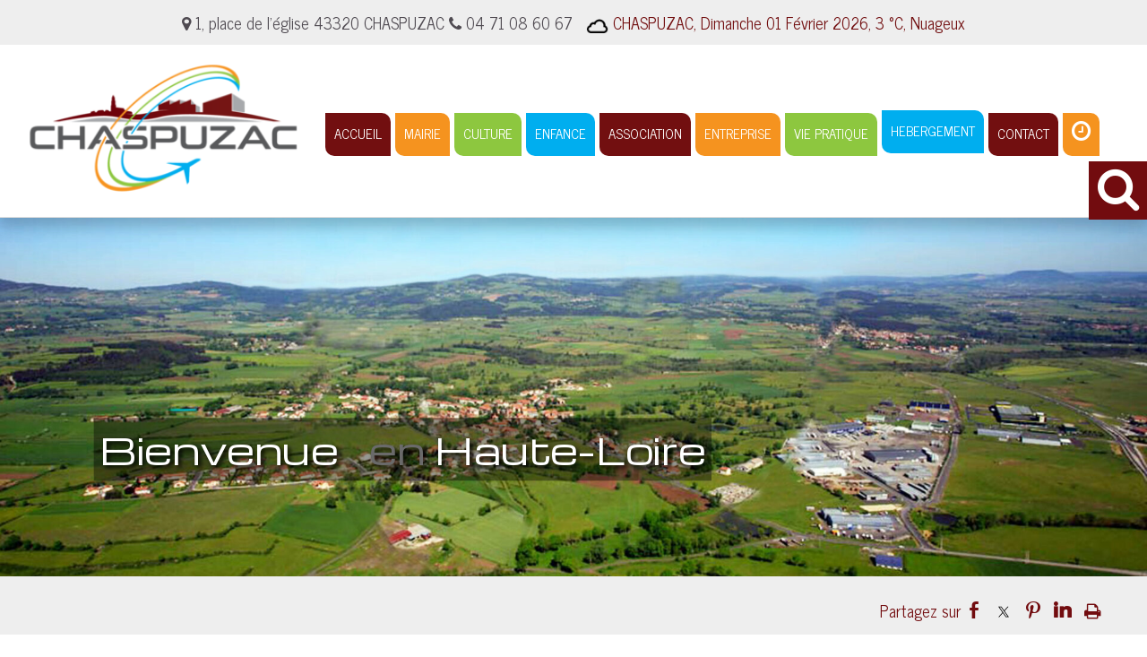

--- FILE ---
content_type: text/html; charset=UTF-8
request_url: https://www.chaspuzac.fr/article_134_1_tripes-saucisse-pommes-de-terre-et-pain-cuit-au-four_fr.html
body_size: 9717
content:
<!DOCTYPE html>
	<html xmlns="http://www.w3.org/1999/xhtml" xml:lang="fr" lang="fr" >
	<head prefix="og: http://ogp.me/ns#">
	<meta charset="utf-8">
	<meta name="viewport" content="width=device-width, initial-scale=1.0">
	<meta name="format-detection" content="telephone=no" />
	<meta name="generator" content="WebSee (websee.fr)"/>
	
	<script src="/js/jquery-ui-1.12.1.custom/external/jquery/jquery.min.js"  ></script>
    <script src="/js/dialog/jquery.dialog.min.js"  ></script>
	<title>TRIPES SAUCISSE ET PAIN CUIT AU FOUR</title>
<meta name="keywords" content="TRIPES SAUCISSE ET PAIN CUIT AU FOUR" />
<meta name="description" content="" />
<meta property="og:site_name" content="www.chaspuzac.fr" />
<meta property="og:title" content="TRIPES SAUCISSE ET PAIN CUIT AU FOUR" />
<meta property="og:description" content="" />
<meta property="og:type" content="article" />
<meta property="og:article:published_time" content="2024-01-18 10:55:00" />
<meta property="og:url" content="https://www.chaspuzac.fr/article_134_1_tripes-saucisse-et-pain-cuit-au-four_fr.html" />
<meta property="og:image" content="https://www.chaspuzac.fr/userfile/img-actu/xl/1736499924-tripes-comite.webp" />	
<meta name="news_keywords" content="">

	
				<link rel="stylesheet" href="/js/jssor/css/skin-arrow.css" type="text/css" media="all" />
				<link rel="stylesheet" href="/js/jssor/css/skin-bullet.css" type="text/css" media="all" /><style> 
@import url("https://fonts.googleapis.com/css2?family=Ubuntu&display=swap");
</style><style> 
@import url("https://fonts.googleapis.com/css2?family=Voltaire&display=swap");
</style><style> 
@import url("https://fonts.googleapis.com/css2?family=Michroma&display=swap");
</style><style> 
@import url("https://fonts.googleapis.com/css2?family=News Cycle&display=swap");
</style>
	<link href="/css/global/font.css" rel="stylesheet" type="text/css"  media="all"/>
	<link rel="icon" type="image/x-icon" href="/template/fav-chaspuzac.png" />
	<link rel="shortcut icon" type="image/x-icon" href="/template/fav-chaspuzac.png" />
	

			<link rel="stylesheet" type="text/css" href="/js/dialog/dialog.min.css"/>
			<link rel="stylesheet" href="/js/fancybox/source/jquery.fancybox.css?v=2.1.5" type="text/css" media="all" />
	<link rel="stylesheet" href="/js/fancybox/source/jquery.fancybox.css?v=2.1.5" type="text/css" media="all" />
	<link rel="stylesheet" href="/js/fancybox/source/helpers/jquery.fancybox-buttons.css?v=1.0.5" type="text/css" media="all" />
	<link rel="stylesheet" href="/js/fancybox/source/helpers/jquery.fancybox-thumbs.css?v=1.0.7" type="text/css" media="all" />
    <link href="/css/global/style2.css?version=2" rel="stylesheet"  type="text/css"  media="all"/>
    <link href="/css/global/images-width.css?version=1" rel="stylesheet" type="text/css"  media="all"/>				
	
	
	<script >
	$(document).ready(function() {
		$(".menu-principal-horizontal-item-0").addClass("current-horizontal-item");
		
		$(".menu-topscreen-item-0").addClass("current-topscreen-item");		
				
		$(".menu-principal-vertical-item-0 ul").css("display","block");		
		$(".menu-principal-vertical-item-0").addClass("current-vertical-item");
		$(".menu-principal-vertical-submenu-item-0").addClass("current-vertical-submenu-item");
						
		$(".fancybox").fancybox({autoSize : true});	
			
		$(".fancybox-article").fancybox({
			type: "iframe",
			autoSize : true,
			width : "70%",
			minHeight:150,
			maxWidth: 1920,
			maxHeight: 1080			
		});

		$(".fancybox-reservation").fancybox({
			type: "iframe",
			autoSize : true,
			width : "70%",
			maxWidth: 1920,
			maxHeight: 1080,
			helpers  : { "overlay" : {"closeClick": false} }
		});
				
		$(".google-detail").fancybox({
			type: "iframe",
			autoSize : true,
			width : "70%",
			maxWidth: 1920,
			maxHeight: 1080,
			helpers  : { "overlay" : {"closeClick": false} }
		});
				
				
		$(".fancybox-liens-fiches").fancybox({
			type: "iframe",
			autoSize : true,
			width : "70%",
			maxWidth: 1920,
			maxHeight: 1080,
			helpers  : { "overlay" : {"closeClick": false} }
		});
				
		$(".fancybox-teleprocedures").fancybox({
			type: "iframe",
			autoSize : true,
			width : 980,
			maxWidth: 1920,
			maxHeight: 1080,
			helpers  : { "overlay" : {"closeClick": false} }
		});

		$(".fancybox-disponibilite").fancybox({
			type: "iframe",
			autoSize : true,
			width : 700,
			maxWidth: 1920,
			maxHeight: 1080,
			helpers  : { "overlay" : {"closeClick": false} }
		});		
				
		$(".fancybox-thumb").fancybox({
			prevEffect	: "none",
			nextEffect: "none",
			helpers	: {	title	: {	type: "inside" },
			thumbs	: {	width	: 50,height	: 50},
			buttons	: {}
			}});

		$(".fancybox-zoom").fancybox({prevEffect : "none", nextEffect: "none"});

		$(".fancybox-gmaps").fancybox({
				type: "iframe",
				maxWidth	: 800,
				maxHeight	: 600,
				fitToView	: false,
				width		: "70%",
				height		: "70%",
				autoSize	: false,
				closeClick	: false,
				openEffect	: "none",
				closeEffect	: "none"
		});
		
		
		
	});
	</script>		
	<style>
	body
	{
	    -webkit-animation-duration: 0.1s;
		-webkit-animation-name: fontfix;
		-webkit-animation-iteration-count: 1;
		-webkit-animation-timing-function: linear;
		-webkit-animation-delay: 0.1s;
	}

	@-webkit-keyframes fontfix{
		from{ 	opacity: 1; }
		to{	opacity: 1; }
	}
	</style>		<link type="text/css" href="/css/template/sencillo/global.css" rel="stylesheet" />
<link type="text/css" href="/css/template/sencillo/bleu.css" rel="stylesheet" />
<script src="/js/jquery.viewportchecker.js"></script>
<script src="/template/charte.js" type="text/javascript"></script><link href="/css/css_0_fr.css?1734332182" rel="stylesheet" type="text/css" />
	<link href="/css/css_1_fr.css?1734332183" rel="stylesheet" type="text/css" />
	
<link href="/template/domaine.css" rel="stylesheet" type="text/css" />
<link href="/template/charte.css" rel="stylesheet" type="text/css" />
<link href="/css/global/font-face.css" rel="stylesheet" type="text/css" />
<link href="/font/font-awesome-animation.css" rel="stylesheet" type="text/css" /></head><body class="body-pages body-page-0 body-groupe-0"><div class="skip-links-container">
    <a class="skip-link" href="#wrapper-bloc-1" 
       aria-label="Aller au contenu principal" 
       title="Aller au contenu principal">
        Aller au contenu principal
    </a>

    <a class="skip-link" href="#footer-template" 
       aria-label="Aller au pied de page" 
       title="Aller au pied de page">
        Aller au pied de page
    </a>
</div><input type="hidden" id="token" value="88d1dc55dcd157332e814962dec6add7" /><ul class="websee-barre-flottante-smartphone-list clearfix"><li class="websee-barre-flottante-smartphone-items" id="websee-barre-flottante-smartphone-item-1" onclick="javascript:websee_barre_flottante_show_container_from_top(1);">
				<span class="websee-barre-flottante-smartphone-icone-recherche"></span>
				</li></ul> <div class="websee-barre-flottante"><ul class="websee-barre-flottante-list clearfix"><li class="websee-barre-flottante-items" id="websee-barre-flottante-item-1" onclick="javascript:websee_barre_flottante_show_container_from_top(1);">
				<span class="websee-barre-flottante-icone-recherche"></span>
				</li></ul> <div class="websee-barre-flottante-master-container clearfix"><div class="websee-barre-flottante-containers websee-barre-flottante-containers-recherche" id="websee-barre-flottante-container-1">
							
		<div class="recherche">
			<form role="search" name="recherche_1769920793" action="recherche_fr.html" method="GET">
			
				<input type="search" name="keywords" placeholder ="Recherche ..." class="recherche-text" required aria-required="true" aria-label="Votre recherche"/>
				<a href="javascript:recherche_1769920793.submit();" class="recherche-submit" aria-label="Lancer la recherche" ></a>
			</form>
		</div>
					</div></div></div><header role="banner">
<div class="template-header">
    <div class="header-text"><i class="fa fa-map-marker" aria-hidden="true"></i>  1, place de l'église 43320 CHASPUZAC  <i class="fa fa-phone" aria-hidden="true"></i> 04 71 08 60 67 &nbsp; <div class="meteo-light"><img src="/images/meteo/Tristan-noir/cloudy.png" alt="Prévisions météo : Nuageux" title="Nuageux"/>CHASPUZAC, Dimanche 01 Février 2026, 3 °C, Nuageux</div></div>
	<div class="template-header-content  template-contents">
        <div class="header-left"><a class="logo-essentiel" href="https://www.chaspuzac.fr"><img src="/userfile/img-template-maker/logo/LOGO-CHASPUZAC.png"/></a></div>
        <div class="header-center"><nav role="navigation" aria-label="Menu principal"><ul class="menu-principal-horizontal"><li class="menu-principal-horizontal-item menu-principal-horizontal-item-1  "><a href="/commune-chaspuzac-haute-loire" id="menu-principal-horizontal-item-titre-1" class="menu-principal-horizontal-item-titre " aria-label="ACCUEIL">ACCUEIL</a></li><li class="menu-principal-horizontal-item menu-principal-horizontal-item-2 menu-principal-horizontal-item-with-sub "><a href="javascript:open_submenu('menu-principal-horizontal-submenu-2');" id="menu-principal-horizontal-item-titre-2" class="menu-principal-horizontal-item-titre" data-subMenuOf="menu-principal-horizontal-submenu-2" aria-haspopup="true" aria-label="MAIRIE">MAIRIE</a><ul class="menu-principal-horizontal-submenu" id="menu-principal-horizontal-submenu-2"><li  class="menu-principal-horizontal-submenu-item menu-principal-horizontal-submenu-item-33 "><a href="/maire-commune-chaspuzac" class="menu-principal-horizontal-submenu-item-titre" aria-label="Le Maire et le Conseil municipal">Le Maire et le Conseil municipal</a></li><li  class="menu-principal-horizontal-submenu-item menu-principal-horizontal-submenu-item-2 "><a href="/comptes-rendus-de-conseil" class="menu-principal-horizontal-submenu-item-titre" aria-label="Procès verbaux et Délibérations">Procès verbaux et Délibérations</a></li><li  class="menu-principal-horizontal-submenu-item menu-principal-horizontal-submenu-item-1012 "><a href="/urbanisme-chaspuzac" class="menu-principal-horizontal-submenu-item-titre" aria-label="Urbanisme">Urbanisme</a></li><li  class="menu-principal-horizontal-submenu-item menu-principal-horizontal-submenu-item-42 "><a href="/bulletin-municipal" class="menu-principal-horizontal-submenu-item-titre" aria-label="Bulletins municipaux">Bulletins municipaux</a></li><li  class="menu-principal-horizontal-submenu-item menu-principal-horizontal-submenu-item-4 "><a href="/agents-mairie-chaspuzac-43" class="menu-principal-horizontal-submenu-item-titre" aria-label="Commissions ">Commissions </a></li><li  class="menu-principal-horizontal-submenu-item menu-principal-horizontal-submenu-item-9 "><a href="/demarches-en-ligne" class="menu-principal-horizontal-submenu-item-titre" aria-label="Démarches en ligne">Démarches en ligne</a></li></ul></li><li class="menu-principal-horizontal-item menu-principal-horizontal-item-3 menu-principal-horizontal-item-with-sub "><a href="javascript:open_submenu('menu-principal-horizontal-submenu-3');" id="menu-principal-horizontal-item-titre-3" class="menu-principal-horizontal-item-titre" data-subMenuOf="menu-principal-horizontal-submenu-3" aria-haspopup="true" aria-label="CULTURE">CULTURE</a><ul class="menu-principal-horizontal-submenu" id="menu-principal-horizontal-submenu-3"><li  class="menu-principal-horizontal-submenu-item menu-principal-horizontal-submenu-item-8 "><a href="/www-chaspuzac-mediathequefr-" class="menu-principal-horizontal-submenu-item-titre" aria-label="Médiathèque ">Médiathèque </a></li><li  class="menu-principal-horizontal-submenu-item menu-principal-horizontal-submenu-item-34 "><a href="/https-www-chaspuzac-fr-ludotheque-chaspuzac_fr-html" class="menu-principal-horizontal-submenu-item-titre" aria-label="Ludothèque">Ludothèque</a></li><li  class="menu-principal-horizontal-submenu-item menu-principal-horizontal-submenu-item-6 "><a href="/www-chaspuzac-fr-websee-groupe-onglet-12-programmation-culturelle_fr-html" class="menu-principal-horizontal-submenu-item-titre" aria-label="Programmation culturelle">Programmation culturelle</a></li><li  class="menu-principal-horizontal-submenu-item menu-principal-horizontal-submenu-item-1013 "><a href="/galerie-exposition" class="menu-principal-horizontal-submenu-item-titre" aria-label="Galerie Expositions">Galerie Expositions</a></li></ul></li><li class="menu-principal-horizontal-item menu-principal-horizontal-item-7 menu-principal-horizontal-item-with-sub "><a href="javascript:open_submenu('menu-principal-horizontal-submenu-7');" id="menu-principal-horizontal-item-titre-7" class="menu-principal-horizontal-item-titre" data-subMenuOf="menu-principal-horizontal-submenu-7" aria-haspopup="true" aria-label="ENFANCE">ENFANCE</a><ul class="menu-principal-horizontal-submenu" id="menu-principal-horizontal-submenu-7"><li  class="menu-principal-horizontal-submenu-item menu-principal-horizontal-submenu-item-17 "><a href="/vie-scolaire-chaspuzac-haute-loire" class="menu-principal-horizontal-submenu-item-titre" aria-label="Ecole publique">Ecole publique</a></li><li  class="menu-principal-horizontal-submenu-item menu-principal-horizontal-submenu-item-38 "><a href="/menus-cantine-chaspuzac" class="menu-principal-horizontal-submenu-item-titre" aria-label="Menus de la cantine">Menus de la cantine</a></li><li  class="menu-principal-horizontal-submenu-item menu-principal-horizontal-submenu-item-37 "><a href="/relais-d-assistantes-maternelles-ram-" class="menu-principal-horizontal-submenu-item-titre" aria-label="Relais Petite Enfance ">Relais Petite Enfance </a></li></ul></li><li class="menu-principal-horizontal-item menu-principal-horizontal-item-9 menu-principal-horizontal-item-with-sub "><a href="javascript:open_submenu('menu-principal-horizontal-submenu-9');" id="menu-principal-horizontal-item-titre-9" class="menu-principal-horizontal-item-titre" data-subMenuOf="menu-principal-horizontal-submenu-9" aria-haspopup="true" aria-label="ASSOCIATION">ASSOCIATION</a><ul class="menu-principal-horizontal-submenu" id="menu-principal-horizontal-submenu-9"><li  class="menu-principal-horizontal-submenu-item menu-principal-horizontal-submenu-item-20 "><a href="/associations-haute-loire-chaspuzac" class="menu-principal-horizontal-submenu-item-titre" aria-label="Associations">Associations</a></li><li  class="menu-principal-horizontal-submenu-item menu-principal-horizontal-submenu-item-22 "><a href="/manifestations-chaspuzac-haute-loire" class="menu-principal-horizontal-submenu-item-titre" aria-label="Agenda des manifestations">Agenda des manifestations</a></li></ul></li><li class="menu-principal-horizontal-item menu-principal-horizontal-item-8  "><a href="/entreprises-artisans-chaspuzac-haute-loire" id="menu-principal-horizontal-item-titre-8" class="menu-principal-horizontal-item-titre " aria-label="ENTREPRISE">ENTREPRISE</a></li><li class="menu-principal-horizontal-item menu-principal-horizontal-item-5 menu-principal-horizontal-item-with-sub "><a href="javascript:open_submenu('menu-principal-horizontal-submenu-5');" id="menu-principal-horizontal-item-titre-5" class="menu-principal-horizontal-item-titre" data-subMenuOf="menu-principal-horizontal-submenu-5" aria-haspopup="true" aria-label="VIE PRATIQUE">VIE PRATIQUE</a><ul class="menu-principal-horizontal-submenu" id="menu-principal-horizontal-submenu-5"><li  class="menu-principal-horizontal-submenu-item menu-principal-horizontal-submenu-item-35 "><a href="/travaux-commune-chaspuzac-haute-loire" class="menu-principal-horizontal-submenu-item-titre" aria-label="Travaux en cours">Travaux en cours</a></li><li  class="menu-principal-horizontal-submenu-item menu-principal-horizontal-submenu-item-15 "><a href="/location-salle-polyvalente-chaspuzac-43" class="menu-principal-horizontal-submenu-item-titre" aria-label="Location salle polyvalente">Location salle polyvalente</a></li><li  class="menu-principal-horizontal-submenu-item menu-principal-horizontal-submenu-item-12 "><a href="/analyse-eau-chaspuzac" class="menu-principal-horizontal-submenu-item-titre" aria-label="Analyse de l'eau">Analyse de l'eau</a></li><li  class="menu-principal-horizontal-submenu-item menu-principal-horizontal-submenu-item-13 "><a href="/ordures-menageres-chaspuzac-haute-loire" class="menu-principal-horizontal-submenu-item-titre" aria-label="Ordures ménagères">Ordures ménagères</a></li><li  class="menu-principal-horizontal-submenu-item menu-principal-horizontal-submenu-item-14 "><a href="/transport-chaspuzac" class="menu-principal-horizontal-submenu-item-titre" aria-label="Transport PMR">Transport PMR</a></li><li  class="menu-principal-horizontal-submenu-item menu-principal-horizontal-submenu-item-16 "><a href="/opah-chaspuzac-haute-loire" class="menu-principal-horizontal-submenu-item-titre" aria-label="OPAH">OPAH</a></li></ul></li><li class="menu-principal-horizontal-item menu-principal-horizontal-item-14 menu-principal-horizontal-item-with-sub "><a href="javascript:open_submenu('menu-principal-horizontal-submenu-14');" id="menu-principal-horizontal-item-titre-14" class="menu-principal-horizontal-item-titre" data-subMenuOf="menu-principal-horizontal-submenu-14" aria-haspopup="true" aria-label="HEBERGEMENT">HEBERGEMENT</a><ul class="menu-principal-horizontal-submenu" id="menu-principal-horizontal-submenu-14"><li  class="menu-principal-horizontal-submenu-item menu-principal-horizontal-submenu-item-1011 "><a href="/hotels---restaurants" class="menu-principal-horizontal-submenu-item-titre" aria-label="Hôtel - Restaurants">Hôtel - Restaurants</a></li><li  class="menu-principal-horizontal-submenu-item menu-principal-horizontal-submenu-item-1010 "><a href="/gites" class="menu-principal-horizontal-submenu-item-titre" aria-label="Gîtes">Gîtes</a></li><li  class="menu-principal-horizontal-submenu-item menu-principal-horizontal-submenu-item-41 "><a target="_blank" rel="noreferrer" href="http://www.agglo-lepuyenvelay.fr/" class="menu-principal-horizontal-submenu-item-titre" aria-label="Office de Tourisme">Office de Tourisme</a></li><li  class="menu-principal-horizontal-submenu-item menu-principal-horizontal-submenu-item-19 "><a href="/histoire-patrimoine-chaspuzac-haute-loire" class="menu-principal-horizontal-submenu-item-titre" aria-label="Histoire et Patrimoine">Histoire et Patrimoine</a></li></ul></li><li class="menu-principal-horizontal-item menu-principal-horizontal-item-10  "><a href="/contact-mairie-chaspuzac-43" id="menu-principal-horizontal-item-titre-10" class="menu-principal-horizontal-item-titre " aria-label="CONTACT">CONTACT</a></li><li class="menu-principal-horizontal-item menu-principal-horizontal-item-13  "><a href="/horaires-de-la-mairie" id="menu-principal-horizontal-item-titre-13" class="menu-principal-horizontal-item-titre " aria-label=""><i class="fa fa-clock-o" aria-hidden="true"></i></a></li></ul><div class="menu-principal-smartphone-menu"><a href="#" class="menu-principal-smartphone-menu-dropdown" rel="nofollow" aria-label="Menu">Menu</a><ul class="menu-principal-smartphone"><li class="menu-principal-smartphone-item menu-principal-smartphone-item-1  "><a href="/commune-chaspuzac-haute-loire" id="menu-principal-smartphone-item-titre-1" class="menu-principal-smartphone-item-titre " aria-label="ACCUEIL">ACCUEIL</a></li><li class="menu-principal-smartphone-item menu-principal-smartphone-item-2 menu-principal-smartphone-item-with-sub "><a href="javascript:open_submenu('menu-principal-smartphone-submenu-2');" id="menu-principal-smartphone-item-titre-2" class="menu-principal-smartphone-item-titre" data-subMenuOf="menu-principal-smartphone-submenu-2" aria-haspopup="true" aria-label="MAIRIE">MAIRIE</a><ul class="menu-principal-smartphone-submenu" id="menu-principal-smartphone-submenu-2"><li  class="menu-principal-smartphone-submenu-item menu-principal-smartphone-submenu-item-33 "><a href="/maire-commune-chaspuzac" class="menu-principal-smartphone-submenu-item-titre" aria-label="Le Maire et le Conseil municipal">Le Maire et le Conseil municipal</a></li><li  class="menu-principal-smartphone-submenu-item menu-principal-smartphone-submenu-item-2 "><a href="/comptes-rendus-de-conseil" class="menu-principal-smartphone-submenu-item-titre" aria-label="Procès verbaux et Délibérations">Procès verbaux et Délibérations</a></li><li  class="menu-principal-smartphone-submenu-item menu-principal-smartphone-submenu-item-1012 "><a href="/urbanisme-chaspuzac" class="menu-principal-smartphone-submenu-item-titre" aria-label="Urbanisme">Urbanisme</a></li><li  class="menu-principal-smartphone-submenu-item menu-principal-smartphone-submenu-item-42 "><a href="/bulletin-municipal" class="menu-principal-smartphone-submenu-item-titre" aria-label="Bulletins municipaux">Bulletins municipaux</a></li><li  class="menu-principal-smartphone-submenu-item menu-principal-smartphone-submenu-item-4 "><a href="/agents-mairie-chaspuzac-43" class="menu-principal-smartphone-submenu-item-titre" aria-label="Commissions ">Commissions </a></li><li  class="menu-principal-smartphone-submenu-item menu-principal-smartphone-submenu-item-9 "><a href="/demarches-en-ligne" class="menu-principal-smartphone-submenu-item-titre" aria-label="Démarches en ligne">Démarches en ligne</a></li></ul></li><li class="menu-principal-smartphone-item menu-principal-smartphone-item-3 menu-principal-smartphone-item-with-sub "><a href="javascript:open_submenu('menu-principal-smartphone-submenu-3');" id="menu-principal-smartphone-item-titre-3" class="menu-principal-smartphone-item-titre" data-subMenuOf="menu-principal-smartphone-submenu-3" aria-haspopup="true" aria-label="CULTURE">CULTURE</a><ul class="menu-principal-smartphone-submenu" id="menu-principal-smartphone-submenu-3"><li  class="menu-principal-smartphone-submenu-item menu-principal-smartphone-submenu-item-8 "><a href="/www-chaspuzac-mediathequefr-" class="menu-principal-smartphone-submenu-item-titre" aria-label="Médiathèque ">Médiathèque </a></li><li  class="menu-principal-smartphone-submenu-item menu-principal-smartphone-submenu-item-34 "><a href="/https-www-chaspuzac-fr-ludotheque-chaspuzac_fr-html" class="menu-principal-smartphone-submenu-item-titre" aria-label="Ludothèque">Ludothèque</a></li><li  class="menu-principal-smartphone-submenu-item menu-principal-smartphone-submenu-item-6 "><a href="/www-chaspuzac-fr-websee-groupe-onglet-12-programmation-culturelle_fr-html" class="menu-principal-smartphone-submenu-item-titre" aria-label="Programmation culturelle">Programmation culturelle</a></li><li  class="menu-principal-smartphone-submenu-item menu-principal-smartphone-submenu-item-1013 "><a href="/galerie-exposition" class="menu-principal-smartphone-submenu-item-titre" aria-label="Galerie Expositions">Galerie Expositions</a></li></ul></li><li class="menu-principal-smartphone-item menu-principal-smartphone-item-7 menu-principal-smartphone-item-with-sub "><a href="javascript:open_submenu('menu-principal-smartphone-submenu-7');" id="menu-principal-smartphone-item-titre-7" class="menu-principal-smartphone-item-titre" data-subMenuOf="menu-principal-smartphone-submenu-7" aria-haspopup="true" aria-label="ENFANCE">ENFANCE</a><ul class="menu-principal-smartphone-submenu" id="menu-principal-smartphone-submenu-7"><li  class="menu-principal-smartphone-submenu-item menu-principal-smartphone-submenu-item-17 "><a href="/vie-scolaire-chaspuzac-haute-loire" class="menu-principal-smartphone-submenu-item-titre" aria-label="Ecole publique">Ecole publique</a></li><li  class="menu-principal-smartphone-submenu-item menu-principal-smartphone-submenu-item-38 "><a href="/menus-cantine-chaspuzac" class="menu-principal-smartphone-submenu-item-titre" aria-label="Menus de la cantine">Menus de la cantine</a></li><li  class="menu-principal-smartphone-submenu-item menu-principal-smartphone-submenu-item-37 "><a href="/relais-d-assistantes-maternelles-ram-" class="menu-principal-smartphone-submenu-item-titre" aria-label="Relais Petite Enfance ">Relais Petite Enfance </a></li></ul></li><li class="menu-principal-smartphone-item menu-principal-smartphone-item-9 menu-principal-smartphone-item-with-sub "><a href="javascript:open_submenu('menu-principal-smartphone-submenu-9');" id="menu-principal-smartphone-item-titre-9" class="menu-principal-smartphone-item-titre" data-subMenuOf="menu-principal-smartphone-submenu-9" aria-haspopup="true" aria-label="ASSOCIATION">ASSOCIATION</a><ul class="menu-principal-smartphone-submenu" id="menu-principal-smartphone-submenu-9"><li  class="menu-principal-smartphone-submenu-item menu-principal-smartphone-submenu-item-20 "><a href="/associations-haute-loire-chaspuzac" class="menu-principal-smartphone-submenu-item-titre" aria-label="Associations">Associations</a></li><li  class="menu-principal-smartphone-submenu-item menu-principal-smartphone-submenu-item-22 "><a href="/manifestations-chaspuzac-haute-loire" class="menu-principal-smartphone-submenu-item-titre" aria-label="Agenda des manifestations">Agenda des manifestations</a></li></ul></li><li class="menu-principal-smartphone-item menu-principal-smartphone-item-8  "><a href="/entreprises-artisans-chaspuzac-haute-loire" id="menu-principal-smartphone-item-titre-8" class="menu-principal-smartphone-item-titre " aria-label="ENTREPRISE">ENTREPRISE</a></li><li class="menu-principal-smartphone-item menu-principal-smartphone-item-5 menu-principal-smartphone-item-with-sub "><a href="javascript:open_submenu('menu-principal-smartphone-submenu-5');" id="menu-principal-smartphone-item-titre-5" class="menu-principal-smartphone-item-titre" data-subMenuOf="menu-principal-smartphone-submenu-5" aria-haspopup="true" aria-label="VIE PRATIQUE">VIE PRATIQUE</a><ul class="menu-principal-smartphone-submenu" id="menu-principal-smartphone-submenu-5"><li  class="menu-principal-smartphone-submenu-item menu-principal-smartphone-submenu-item-35 "><a href="/travaux-commune-chaspuzac-haute-loire" class="menu-principal-smartphone-submenu-item-titre" aria-label="Travaux en cours">Travaux en cours</a></li><li  class="menu-principal-smartphone-submenu-item menu-principal-smartphone-submenu-item-15 "><a href="/location-salle-polyvalente-chaspuzac-43" class="menu-principal-smartphone-submenu-item-titre" aria-label="Location salle polyvalente">Location salle polyvalente</a></li><li  class="menu-principal-smartphone-submenu-item menu-principal-smartphone-submenu-item-12 "><a href="/analyse-eau-chaspuzac" class="menu-principal-smartphone-submenu-item-titre" aria-label="Analyse de l'eau">Analyse de l'eau</a></li><li  class="menu-principal-smartphone-submenu-item menu-principal-smartphone-submenu-item-13 "><a href="/ordures-menageres-chaspuzac-haute-loire" class="menu-principal-smartphone-submenu-item-titre" aria-label="Ordures ménagères">Ordures ménagères</a></li><li  class="menu-principal-smartphone-submenu-item menu-principal-smartphone-submenu-item-14 "><a href="/transport-chaspuzac" class="menu-principal-smartphone-submenu-item-titre" aria-label="Transport PMR">Transport PMR</a></li><li  class="menu-principal-smartphone-submenu-item menu-principal-smartphone-submenu-item-16 "><a href="/opah-chaspuzac-haute-loire" class="menu-principal-smartphone-submenu-item-titre" aria-label="OPAH">OPAH</a></li></ul></li><li class="menu-principal-smartphone-item menu-principal-smartphone-item-14 menu-principal-smartphone-item-with-sub "><a href="javascript:open_submenu('menu-principal-smartphone-submenu-14');" id="menu-principal-smartphone-item-titre-14" class="menu-principal-smartphone-item-titre" data-subMenuOf="menu-principal-smartphone-submenu-14" aria-haspopup="true" aria-label="HEBERGEMENT">HEBERGEMENT</a><ul class="menu-principal-smartphone-submenu" id="menu-principal-smartphone-submenu-14"><li  class="menu-principal-smartphone-submenu-item menu-principal-smartphone-submenu-item-1011 "><a href="/hotels---restaurants" class="menu-principal-smartphone-submenu-item-titre" aria-label="Hôtel - Restaurants">Hôtel - Restaurants</a></li><li  class="menu-principal-smartphone-submenu-item menu-principal-smartphone-submenu-item-1010 "><a href="/gites" class="menu-principal-smartphone-submenu-item-titre" aria-label="Gîtes">Gîtes</a></li><li  class="menu-principal-smartphone-submenu-item menu-principal-smartphone-submenu-item-41 "><a target="_blank" rel="noreferrer" href="http://www.agglo-lepuyenvelay.fr/" class="menu-principal-smartphone-submenu-item-titre" aria-label="Office de Tourisme">Office de Tourisme</a></li><li  class="menu-principal-smartphone-submenu-item menu-principal-smartphone-submenu-item-19 "><a href="/histoire-patrimoine-chaspuzac-haute-loire" class="menu-principal-smartphone-submenu-item-titre" aria-label="Histoire et Patrimoine">Histoire et Patrimoine</a></li></ul></li><li class="menu-principal-smartphone-item menu-principal-smartphone-item-10  "><a href="/contact-mairie-chaspuzac-43" id="menu-principal-smartphone-item-titre-10" class="menu-principal-smartphone-item-titre " aria-label="CONTACT">CONTACT</a></li><li class="menu-principal-smartphone-item menu-principal-smartphone-item-13  "><a href="/horaires-de-la-mairie" id="menu-principal-smartphone-item-titre-13" class="menu-principal-smartphone-item-titre " aria-label=""><i class="fa fa-clock-o" aria-hidden="true"></i></a></li></ul></div><script>
				var menu_ul_smartphone = $(".menu-principal-smartphone-submenu"),
       				 menu_a_smartphone  = $(".menu-principal-smartphone-item-with-sub a");
				
				menu_ul_smartphone.hide();
				
				$(".menu-principal-smartphone").hide();
			
				menu_a_smartphone.click(function(event ){
										
					if(!$(this).hasClass("active")) {
			            menu_a_smartphone.removeClass("active");
			            menu_ul_smartphone.filter(":visible").slideUp("normal");
			            $(this).addClass("active").next().stop(true,true).slideDown("normal");
						
			        } else {
			            $(this).removeClass("active");
			            $(this).next().stop(true,true).slideUp("normal");
			        }				
					
				});
				
				$(".menu-principal-smartphone-menu-dropdown").click(function(event ){
										
					if(!$(this).hasClass("active")) {
			            menu_a_smartphone.removeClass("active");
			            menu_ul_smartphone.filter(":visible").slideUp("normal");
			            $(this).addClass("active").next().stop(true,true).slideDown("normal");
			        } else {
			            $(this).removeClass("active");
			            $(this).next().stop(true,true).slideUp("normal");
			        }				
					
				});
				</script></nav></div>
    </div>
</div>

<div class="template-animation">
	<div class="template-animation-content">
        <style>
			#slider_12_container .caption-text-defaut { background-color: rgba(0, 0, 0, 0.5); }
		    #slider_12_container .caption-text-defaut-titre {color:#ffffff ;}
		    #slider_12_container .caption-text-defaut-texte {color:#ffffff ;}
	</style>
			<script>
        jQuery(document).ready(function ($) {

            var _CaptionTransitions_12 = [];
            _CaptionTransitions_12["t-1"] = {$Duration:2000,y:-0.6,$Easing:{$Top:$JssorEasing$.$EaseInOutSine},$Opacity:2};
            _CaptionTransitions_12["t-3"] = {$Duration:2000,x:0.6,$Easing:{$Left:$JssorEasing$.$EaseInOutSine},$Opacity:2};
            _CaptionTransitions_12["t-4"] = {$Duration:2000,y:-0.6,$Easing:{$Top:$JssorEasing$.$EaseInOutSine},$Opacity:2};
            _CaptionTransitions_12["t-5"] = {$Duration:2000,x:0.6,$Easing:{$Left:$JssorEasing$.$EaseInOutSine},$Opacity:2};
           
           	_CaptionTransitions_12["MCLIP|B"] = { $Duration: 600, $Clip: 8, $Move: true, $Easing: $JssorEasing$.$EaseOutExpo };
           		
			var _SlideshowTransitions_12 = [
            	{$Duration:700,$Opacity:2,$Brother:{$Duration:1000,$Opacity:2}}	
            ];
            		
            var options_12 = {
                $FillMode: 0,                                       //[Optional] The way to fill image in slide, 0 stretch, 1 contain (keep aspect ratio and put all inside slide), 2 cover (keep aspect ratio and cover whole slide), 4 actual size, 5 contain for large image, actual size for small image, default value is 0
                $AutoPlay: true,                                    //[Optional] Whether to auto play, to enable slideshow, this option must be set to true, default value is false
                $AutoPlayInterval: 3000,                  //[Optional] Interval (in milliseconds) to go for next slide since the previous stopped if the slider is auto playing, default value is 3000
                $PauseOnHover: 0,                                   //[Optional] Whether to pause when mouse over if a slider is auto playing, 0 no pause, 1 pause for desktop, 2 pause for touch device, 3 pause for desktop and touch device, 4 freeze for desktop, 8 freeze for touch device, 12 freeze for desktop and touch device, default value is 1

                //$ArrowKeyNavigation: true,   			            //[Optional] Allows keyboard (arrow key) navigation or not, default value is false
                //$SlideEasing: $JssorEasing$.$EaseOutQuad,           //[Optional] Specifies easing for right to left animation, default value is $JssorEasing$.$EaseOutQuad
                //$SlideDuration: 1000,                     			//[Optional] Specifies default duration (swipe) for slide in milliseconds, default value is 500
                //$MinDragOffsetToSlide: 20,                          //[Optional] Minimum drag offset to trigger slide , default value is 20
                //$SlideSpacing: 0, 					                //[Optional] Space between each slide in pixels, default value is 0
                $DisplayPieces: 1,                                  //[Optional] Number of pieces to display (the slideshow would be disabled if the value is set to greater than 1), the default value is 1
                //$ParkingPosition: 0,                                //[Optional] The offset position to park slide (this options applys only when slideshow disabled), default value is 0.
                $UISearchMode: 1,                                   //[Optional] The way (0 parellel, 1 recursive, default value is 1) to search UI components (slides container, loading screen, navigator container, arrow navigator container, thumbnail navigator container etc).
                //$PlayOrientation: 1,                                //[Optional] Orientation to play slide (for auto play, navigation), 1 horizental, 2 vertical, 5 horizental reverse, 6 vertical reverse, default value is 1
                //$DragOrientation: 1,                                //[Optional] Orientation to drag slide, 0 no drag, 1 horizental, 2 vertical, 3 either, default value is 1 (Note that the $DragOrientation should be the same as $PlayOrientation when $DisplayPieces is greater than 1, or parking position is not 0)

               	 $SlideshowOptions: {                                //[Optional] Options to specify and enable slideshow or not
                    $Class: $JssorSlideshowRunner$,                 //[Required] Class to create instance of slideshow
                    $Transitions: _SlideshowTransitions_12,            //[Required] An array of slideshow transitions to play slideshow
                    $TransitionsOrder: 1,                           //[Optional] The way to choose transition to play slide, 1 Sequence, 0 Random
                    $ShowLink: true                                    //[Optional] Whether to bring slide link on top of the slider when slideshow is running, default value is false
                },           
                   	
                   $CaptionSliderOptions: {                            //[Optional] Options which specifies how to animate caption
                    $Class: $JssorCaptionSlider$,                   //[Required] Class to create instance to animate caption
                    $CaptionTransitions: _CaptionTransitions_12,       //[Required] An array of caption transitions to play caption, see caption transition section at jssor slideshow transition builder
                    $PlayInMode: 1,                                 //[Optional] 0 None (no play), 1 Chain (goes after main slide), 3 Chain Flatten (goes after main slide and flatten all caption animations), default value is 1
                    $PlayOutMode: 3                                 //[Optional] 0 None (no play), 1 Chain (goes before main slide), 3 Chain Flatten (goes before main slide and flatten all caption animations), default value is 1
                },
                    		              
                   
	  
	 
	  
                
            };

        if($("#slider_12_container").length > 0)
            var jssor_slider_12 = new $JssorSlider$("slider_12_container", options_12);

           
            function ScaleSlider_12() {
     	
            	$(".caption-images-12").css("display","block");
            	$(".caption-texts-12").css("display","block");
     	
            	$("#slider_12_container").css("display","none");
				var parentwidth = $("#responsive-container-12").width();
     	
				$("#slider_12_container").css("display","block");
     	
				var max_width = 	1920;					
				if(max_width < $(window).width()){					
					max_width = $(window).width();					
				}				
						
                if (parentwidth != undefined  && parentwidth > 0)
                    jssor_slider_12.$ScaleWidth(Math.min(parentwidth, max_width));
                else
                    window.setTimeout(ScaleSlider_12, 30);
            }
        
            //ScaleSlider_12();
            if($("#slider_12_container").length > 0){
            $(window).bind("load", ScaleSlider_12);
            $(window).bind("resize", ScaleSlider_12);
            $(window).bind("orientationchange", ScaleSlider_12);
            //responsive code end
            }
        });            		
          		
    </script>
    <div class="responsive-container" id="responsive-container-12">
    <div class="module_diaporama" id="slider_12_container"  style="position: relative; margin: 0 auto; top: 0px; left: 0px; width: 1920px; height: 600px; overflow: hidden;">
        
    	<!-- Loading Screen -->
        <div u="loading" style="position: absolute; top: 0px; left: 0px;z-index:9999;">
            <div style="position: absolute; display: block;background-color:white;top: 0px; left: 0px; width: 100%; height: 100%;">
            </div>
            <div style="position: absolute; display: block; background: url(/js/jssor/img/loading.gif) no-repeat center center;
                top: 0px; left: 0px; width: 100%; height: 100%;">
            </div>
        </div>
    	<!-- Loading Screen End -->	
    		
        <!-- Slides Container -->
        <div u="slides" style="cursor: move; position: absolute; left: 0px; top: 0px; width: 1920px; height: 600px; overflow: hidden;">
            <div>
			<img u="image" src="/userfile/img-template-maker/diaporama-12/haute/1634196253_vue-aerienne-ensemble.jpg" alt=""/><div u="caption" t="t-1" t2="NO" style="position: absolute; top: 317px; left: 147px;width:1053px;height:105px;z-index:100;max-width:1003px;">
      							<div class="caption-texts caption-texts-12 caption-text-1" style="width:1053px;height:105px;position: absolute; top: 0px; left: 0px;padding-left:10px;">
                        			<p><span style="font-family: Michroma, sans-serif; font-size: 60px; color: #ffffff;" class="fond-noir-opaque">Bienvenue&nbsp; &nbsp;<span class="gris">en</span> Haute-Loire</span></p>
                    			</div>                        		
                			</div></div>
             <div>
			<img u="image" src="/userfile/img-template-maker/diaporama-12/haute/1634196406_mediatheque.JPG" alt=""/><div u="caption" t="t-2" t2="NO" style="position: absolute; top: 70px; left: 1285px;width:0px;height:0px;z-index:100;">
      								<a href="/www-chaspuzac-mediathequefr-" target="_parent"><img id="caption-image-2" class="caption-images caption-images-12" u="caption" src="/userfile/img-template-maker/diaporama-12/original/1634196593-mediatheque-calque.png" style="width:514px;height:478px;position: absolute; top: 0px; left: 0px;"/></a>
                    		</div><div u="caption" t="t-3" t2="NO" style="position: absolute; top: 344px; left: 66px;width:1177px;height:91px;z-index:100;max-width:1127px;">
      							<div class="caption-texts caption-texts-12 caption-text-3" style="width:1177px;height:91px;position: absolute; top: 0px; left: 0px;padding-left:10px;">
                        			<p><span class="fond-noir-opaque"><span color="#ffffff" face="Michroma, sans-serif" style="color: #ffffff; font-family: Michroma, sans-serif;"><span style="font-size: 50px;">Un lieu <span class="bleu">culturel</span> ouvert sur le monde</span></span></span></p>
                    			</div>                        		
                			</div></div>
             <div>
			<img u="image" src="/userfile/img-template-maker/diaporama-12/haute/1634196429_vue-eloignee-village.JPG" alt=""/><div u="caption" t="t-4" t2="NO" style="position: absolute; top: 349px; left: 172px;width:1201px;height:105px;z-index:100;max-width:1151px;">
      							<div class="caption-texts caption-texts-12 caption-text-4" style="width:1201px;height:105px;position: absolute; top: 0px; left: 0px;padding-left:10px;">
                        			<p><span style="color: #ffffff; font-family: Michroma, sans-serif; font-size: 60px;" class="fond-noir-opaque">Un village dynamique <span class="orange">&amp;</span> vivant</span></p>
                    			</div>                        		
                			</div></div>
             <div>
			<img u="image" src="/userfile/img-template-maker/diaporama-12/haute/1634196452_1498579985_P1010011.jpg" alt=""/><div u="caption" t="t-5" t2="NO" style="position: absolute; top: 342px; left: 107px;width:947px;height:105px;z-index:100;max-width:897px;">
      							<div class="caption-texts caption-texts-12 caption-text-5" style="width:947px;height:105px;position: absolute; top: 0px; left: 0px;padding-left:10px;">
                        			<p><span style="color: #ffffff; font-family: Michroma, sans-serif; font-size: 60px;"><span class="fond-noir-opaque">Assembl&eacute;e <span class="vert">de</span> Mauriac</span></span></p>
                    			</div>                        		
                			</div></div>
             </div><!-- Slides Container End-->
	
    </div>
	<a class="anchor-bottom-contenu anchor-bottom-contenu-12" href="javascript:goToContentBody();"></a>
	</div>
    <!-- Jssor Slider End -->
	</div>
</div>
</header>
<main role="main">
<div class="template-body">
	<div class="template-body-content  template-contents">
        <div class="bloc-top"><div class="bloc-top-content clearfix"><div class="social-networks social-monochrome social-rond"><a href="javascript:facebookSharePage();"><span class="socicon socicon-facebook"></span></a><a href="javascript:twitterSharePage();"><span class="socicon socicon-twitter"></span></a><a href="javascript:pinterestSharePage();"><span class="socicon socicon-pinterest"></span></a><a href="javascript:linkedinSharePage();"><span class="socicon socicon-linkedin"></span></a><a href="javascript:printContenu();"><span class="fa fa-print"></span></a></div><script>			
			function facebookSharePage(){
				facebookShare(window.location.href, '', '', '');
			}
			
			function twitterSharePage(){
				twitterShare(window.location.href, '');
			}
						
			
			function pinterestSharePage(){
				pinterestShare(window.location.href, '', '');
			}
			
			function linkedinSharePage(){
				linkedinShare(window.location.href, '', '');
			}
			</script>
			</div></div>
        <div class="wrapper-page-0 wrapper-global-0 clearfix"><div class="rendu-contenu rendu-0-colonnes"  ><div class="wrapper-bloc clearfix" id="wrapper-bloc-1">
			<div class="wrapper-contents clearfix" id="wrapper-content-1"><div class="un-article-detail clearfix" id="articles-detail-29">
    <div class="un-article-detail-titre"><h1>TRIPES SAUCISSE ET PAIN CUIT AU FOUR</h1></div>    <div class="un-article-detail-publication">26/01/2025</div>
    <div class="un-article-detail-contenu">        <div class="un-article-detail-image"><img src="/userfile/img-actu/xl/1736499924-tripes-comite.webp" alt="" /> </div>
        <div class="un-article-detail-texte clearfix"><p style="text-align: center;"><span style="color: #ff6600;"><strong>TRIPES SAUCISSE ET PAIN CUIT AU FOUR</strong></span></p><p style="text-align: center;">Le comit&eacute; des f&ecirc;tes de Chaspuzac vous propose, le<strong><span style="color: #ff6600;"> DIMANCHE 26 JANVIER, &agrave; la salle des f&ecirc;tes</span></strong>, <span style="text-decoration: underline;">&agrave; partir de 8h</span> :</p><p style="text-align: center;"><strong>MENU</strong> : TRIPES ou SAUCISSE POMMES DE TERRE, fromage, dessert, verre de vin et caf&eacute;<strong><span style="color: #ff6600;"> (</span><span style="color: #ff6600;">15 &euro;)</span></strong></p><p style="text-align: center;">et</p><p style="text-align: center;"><strong>VENTE DE PAIN CUIT AU FOUR</strong> (<span style="color: #ff6600;"><strong>4 &euro; la boule</strong></span>)</p><p style="text-align: center;"></p><p style="text-align: center;"><strong>R&eacute;servation et r&egrave;glement obligatoires</strong><span style="text-decoration: underline;">&nbsp;pour le mercredi 22 janvier</span> <strong>avec vos noms</strong></p><p style="text-align: center;"><strong>Ch&egrave;que &agrave; l'ordre du Comit&eacute; des f&ecirc;tes de Chaspuzac&nbsp;</strong></p><p style="text-align: center;"><strong>A d&eacute;poser</strong> : Mme D&eacute;d&eacute;e VIDAL, 2 route du Puy, 43320 Chaspuzac&nbsp;</p><p style="text-align: center;"><strong>Renseignements</strong> : Yannick 06.63.39.92.27</p></div>

    </div>
</div><div class="agenda-news-retour"><a href="javascript:history.back();">Retour</a></div></div>
			</div></div></div>
	</div>
</div>
</main>
<footer role="contentinfo">
<div class="template-footer">
	<div class="template-footer-content  template-contents">
		<div class="footer-template" id="footer-template"><p></p>
<p></p>
<table class="responsive-table" style="width: 100%;" cellpadding="10">
<tbody>
<tr>
<td style="text-align: center; vertical-align: top;"><span style="font-size: 18px;"><strong>Mairie de Chaspuzac</strong><br />1, place de l'&eacute;glise<br />43320 CHASPUZAC&nbsp;<br /><strong>T&eacute;l : 04 71 08 60 67&nbsp;</strong><br /><br /><a href="../../contact-mairie-chaspuzac-43_fr.html" class="fond-bordeaux">ENVOYER UN EMAIL</a><br /></span></td>
<td style="width: 33%; vertical-align: top;"><img src="/resolution/haute/images/logo-pied-page.png" class="element-80" style="display: block; margin-left: auto; margin-right: auto;" /></td>
<td style="width: 33%; text-align: justify; vertical-align: middle;">
<table style="margin-left: auto; margin-right: auto;">
<tbody>
<tr>
<td><img src="/resolution/haute/images/livre.png" alt="" class="fit-to-original" /></td>
<td><span style="font-size: 20px;"><strong>M&eacute;diath&egrave;que</strong></span></td>
</tr>
</tbody>
</table>
<p style="text-align: center;"><strong><span style="font-size: 18px;">T&eacute;l :&nbsp;04 63 84 99 41<br /><br /></span></strong><span style="font-size: 18px;"><a href="../../contact-mediathque-chaspuzac_fr.html" class="fond-bordeaux">ENVOYER UN EMAIL</a></span></p>
<p style="text-align: center;"><span style="font-size: 18px;"><ul class="menu-pied-de-page"><li class="menu-pied-de-page-item  "><a href="/mentions-legales" id="menu-pied-de-page-item-titre-0" class="menu-pied-de-page-item-titre " aria-label="MENTIONS LÉGALES">MENTIONS LÉGALES</a></li></ul></span></p>
</td>
</tr>
</tbody>
</table></div>
    </div>
</div>
<div class="copyright"><a href="https://solutionspro.centrefrance.com" aria-label="Accéder au site de Centre France Solution Pro" rel="noindex nofollow" target="_blank">Site commercialisé par Centre France Solution Pro</a> - 
                <a href="https://www.net15.fr" aria-label="Accéder au site de Net15" rel="noindex nofollow" target="_blank">Création et hébergement du site Internet réalisé par Net15</a> - 
                <a href="https://www.websee-mairie.fr" aria-label="Accéder au site de WebSee" rel="noindex nofollow" target="_blank">Site administrable CMS propulsé par WebSee</a> - 
                <a href="/conditions-generales-d-utilisation.html" aria-label="Lire les Conditions Générales d'Utilisation">Conditions Générales d'Utilisation</a></div></footer><script  src="/js/jssor/jssor.js"></script>
   				<script  src="/js/jssor/jssor.slider.js"></script><link href="/css/global/font-face.css" rel="stylesheet" type="text/css"  media="all"/>
    <link href="/font/font-awesome-animation.css" rel="stylesheet" type="text/css"  media="all"/>
	<script  src="/js/fancybox/lib/jquery.mousewheel-3.0.6.pack.js"></script>
	<script  src="/js/fancybox/source/jquery.fancybox.pack.js?v=2.1.5"></script>
	<script  src="/js/fancybox/source/helpers/jquery.fancybox-buttons.js?v=1.0.5"></script>
	<script  src="/js/fancybox/source/helpers/jquery.fancybox-media.js?v=1.0.6"></script>
	<script  src="/js/fancybox/source/helpers/jquery.fancybox-thumbs.js?v=1.0.7"></script>
	<script src="/js/jquery.printElement.js" ></script>	
	<script src="/js/websee.min.js?1741600390"></script>
	<script src="/js/responsive.min.js?1741600390"></script><script src="/js/cookies/js.cookie.js"></script><script></script>
			<div class="smartphone-menu-bottom-padding"></div>
			
			</body>			
	</html>

--- FILE ---
content_type: text/css
request_url: https://www.chaspuzac.fr/css/template/sencillo/global.css
body_size: 1963
content:
html {
	padding: 0;
	margin: 0;
}

body {
	padding: 0;
	margin: 0;
	font-family: Tahoma, Helvetica, Arial, Verdana;
	color: #928e92;
}

address {padding:20px;}

.template-contents {
	max-width: 100%;
	margin: 0 auto;
}

.template-header {
	position: relative;
	z-index: 100;
	position: fixed;
	width: 100%;
	background-color: rgba(255,255,255,0.9);
	border-bottom: 1px solid #dedede;
	-webkit-box-shadow: 0px 10px 15px 0px rgba(50, 50, 50, 0.25);
-moz-box-shadow:    0px 10px 15px 0px rgba(50, 50, 50, 0.25);
box-shadow:         0px 10px 15px 0px rgba(50, 50, 50, 0.25);

}

.template-body {
	
}

.template-footer {
	background-color: #69d3ed;	
	color: #ffffff;
	clear: both;
}

.footer-template {padding:10px; color:white;}

.template-header-content {
}

.header-left {
	min-height: 1px;
	text-align: left;
}

.header-right {
	min-height: 1px;
	text-align: right;
}

.header-center {
	min-height: 1px;
	text-align: center;
}

.header-left::after, 
.header-right::after,
.header-center::after {
	content: ".";
    display: block;
    clear: both;
    visibility: hidden;
    line-height: 0;
    height: 0;
}


.footer-left {
	min-height: 1px;
	float: left;
	width: 25%;
	text-align: left;
	padding: 20px 0;	
}

.footer-right {
	min-height: 1px;
	float: right;
	width: 25%;
	text-align: right;
	padding: 20px 0;	
}

.footer-center {
	min-height: 1px;
	width: 50%;
	float: left;
	text-align: center;
	padding: 20px 0;	
}

@media screen and (max-width: 1200px) {
	.header-left {
	float:left;
		width: 50%;
		text-align: right;
	}
	.header-right {
	float:right;
		width: 50%;
		text-align: left;
	}
	.header-center {
		width: 100%;
		clear: both;
	}
	.footer-left {
		width: 50%;
	}
	.footer-right {
		width: 50%;
	}
	.footer-center {
		width: 100%;
		clear: both;
	}
	
	
	.logo-essentiel {float:none;margin-right:50px;}
	address {float: left; margin-left: 50px;}
}

.wrapper-contents {max-width:98%;}

.template-header-content {
	position: relative;
	max-width: 100%;
	margin: 30px 0;
}

.template-body-content {
	
}

.template-footer-content {
	max-width: 1200px;
}

.template-animation {
	max-width: 100% !important;
	position: relative;
	clear: both;
}

.template-animation-content {
	width: 100%;
}

.template-animation-content
 
img {
	width: 100%;
	height: auto;
}

.body-left {
	
}

.body-right {
	
}

#lang_drapeau {
	float: right;
	clear: right;
}

.bloc-top-content {
	max-width: 98%;
	margin: 0 auto;
}

.logo-essentiel {

	float: left;
}

.logo-essentiel
 
img {
	height: 100%;
	width: auto;
}

.nom-page {
	float: left;
}

.recherche {
	float: right;
	margin-top: 15px;
	clear: right;
}

.recherche-text {
	border-bottom: 1px solid #69d3ed;
}

@media screen and (max-width: 470px) {
	.template-header {position:relative;}
	
	.logo-essentiel img {
		width: 100%;
		height: auto;
	}
	.footer-text {
		float: left;
		width: 100%;
		text-align: center;
		border-left: none;
	}
	address {
		float: none;
	    width: 100%;
	    text-align: center;
	    padding: 10px 0;
	    clear: both;
	    margin: 0;
	}
	.menu-pied-de-page {
		float: left;
		width: 100%;
		text-align: center;
	}
	.menu-pied-de-page li {
		float: none;
		display: inline-block;
	}
	
	.header-left {
	float:none;
		width: 100%;
		text-align: center;
	}
	.header-right {
	float:none;
		width: 100%;
		text-align: center;
	}
	.header-center {
		float:none;
		width: 100%;
		text-align: center;
		clear: both;
	}
	
	.social-networks {width: 100%;
    padding: 0 2px;}
	
}


@media screen and (min-width: 470px) and (max-width: 980px) {
.template-header {position:relative;}

}

@media screen and (min-width: 1200px) {
.template-header {position:fixed;}
address {float:right;}
a.logo-essentiel{float: left;}


.template-header-content {
	display: flex;
    align-items: stretch;
    flex-wrap: nowrap;
    justify-content: space-between;
}

.header-left {
	order:1;
	flex:1;
	text-align: left;
}

.header-right {
	order:3;
	text-align: right;
	flex:1;
}

.header-center {
	order:2;
	flex:3;
	text-align: center;
}




}

@media screen and (min-width: 1600px) {
.header-center {}
.header-left, .header-right{}
}


.template-header-content {
	position: relative;
	width: 98%;
	margin: 15px auto;
}

.template-body-content {
	
}

.template-footer-content {
	max-width: 98%;
}

.template-animation {
	max-width: 100% !important;
	position: relative;
	clear: both;
}

.template-animation-content {
	width: 100%;
}

.template-animation-content img {
	width: 100%;
	height: auto;
}

.body-left {
	
}

.body-right {
	
}

#lang_drapeau {
	float: right;
	clear: right;
}

.bloc-top-content {
	max-width: 100%;
	margin: 0 auto;
}

.logo-essentiel {
	
}

.logo-essentiel img {
	height: auto;
	width: 100%;
}

.nom-page {
	float: left;
}

.recherche {
	float: right;
	margin-top: 15px;
	clear: right;
}

.recherche-text {
	border-bottom: 1px solid #69d3ed;
}

@media screen and (max-width: 470px) {
	.logo-essentiel
 
img {
		width: 100%;
		height: auto;
	}
	.footer-text {
		float: left;
		width: 100%;
		text-align: center;
		border-left: none;
	}
	address {
		float: left;
		width: 100%;
		text-align: center;
	}
	.menu-pied-de-page {
		float: left;
		width: 100%;
		text-align: center;
	}
	.menu-pied-de-page
 
li {
		float: none;
		display: inline-block;
	}
}

.header-text {
	text-align: center;
	font-size: 18px;
	color: #bab4b8;	
	padding: 20px 0;	
	position:relative;
}

.bloc-logo {
	float: left;
	padding-top: 20px;
}

.footer-text {
	text-align: center;	
	color: #ffffff;	
	font-size: 13px;
}

.menu-pied-de-page {
	
}

.menu-pied-de-page-submenu-item::after {
	content: " | ";
	padding-right: 4px;
}

.menu-pied-de-page-submenu-item:last-child::after {
	content: "";
}

.bloc-address {
	float: left;
	padding-top: 25px;
}

a, a:link, a:active, a:hover, a:visited {
	color: #69d3ed;
	text-decoration: none;
}

.social-networks {
	float: right;
	padding-top: 5px;
	clear: right;
}

.social-networks .socicon, .social-networks .fa {
	font-size: 20px;
	border-radius: 40px;
}

.social-networks .fa {
	padding: 9px 6px 1px;
}

.menu-principal-horizontal {
	float: none;
	width: auto;
	text-align: center;
}

.nom-page-text {
	color: #443f43;
	font-size: 32px;
	padding-left:10px;
}

.menu-principal-horizontal {
	
}

.menu-principal-horizontal-item {
	float: none;
	display: inline-block;
	position: relative;
	background-color: transparent;
	-webkit-transition-property: background-color, color;
	-webkit-transition-duration: 0.3s;
	-webkit-transition-timing-function: ease-out;
	-moz-transition-property: background-color, color;
	-moz-transition-duration: 0.3s;
	-moz-transition-timing-function: ease-out;
	transition-property: background-color, color;
	transition-duration: 0.3s;
	transition-timing-function: ease-out;
	margin-right: 5px;
	background-color: transparent;
	box-sizing: border-box;
	border-bottom: 3px solid transparent;
    box-sizing: border-box;
}

.menu-principal-horizontal-item:hover {
	background-color: #69d3ed;
	color: white;
	-webkit-transition-property: background-color, color;
	-webkit-transition-duration: 0.3s;
	-webkit-transition-timing-function: ease-out;
	-moz-transition-property: background-color, color;
	-moz-transition-duration: 0.3s;
	-moz-transition-timing-function: ease-out;
	transition-property: background-color, color;
	transition-duration: 0.3s;
	transition-timing-function: ease-out;
}

.menu-principal-horizontal-item:hover>a.menu-principal-horizontal-item-titre
	{
	color: white;
	-webkit-transition-property: background-color, color;
	-webkit-transition-duration: 0.3s;
	-webkit-transition-timing-function: ease-out;
	-moz-transition-property: background-color, color;
	-moz-transition-duration: 0.3s;
	-moz-transition-timing-function: ease-out;
	transition-property: background-color, color;
	transition-duration: 0.3s;
	transition-timing-function: ease-out;
}

.menu-principal-horizontal-item::after {
	content: "";
	position: absolute;
}

a.menu-principal-horizontal-item-titre {
	color: #615d60;
	height: 40px;
	max-width: 200px;
	display: table-cell;
	vertical-align: middle;
	text-align: center;
	line-height: 25px;
	font-weight: 300;
	-webkit-transition-property: background-color, color;
	-webkit-transition-duration: 0.3s;
	-webkit-transition-timing-function: ease-out;
	-moz-transition-property: background-color, color;
	-moz-transition-duration: 0.3s;
	-moz-transition-timing-function: ease-out;
	transition-property: background-color, color;
	transition-duration: 0.3s;
	transition-timing-function: ease-out;
}

.menu-principal-horizontal-item-with-sub>a::after {
	width: 100%;
	text-align: center;
	position: absolute;
	margin: 15px 0 0 -10px;
}

.menu-principal-horizontal-submenu {
	background-color: transparent;
	padding-top: 5px;
	-webkit-transition-property: display;
}

.menu-principal-horizontal-submenu-item {
	background-color: #69d3ed;
}

a.menu-principal-horizontal-submenu-item-titre {
	color: white;
	line-height: 25px;
	font-weight: 300;
}

.menu-principal-horizontal-submenu-item {
	-webkit-transition: 0.3s all ease;
	transition: 0.3s all ease;
}

.menu-principal-horizontal-item-with-sub>a::after {
	clear: both;
	display: block;
	text-align: center;
}

.menu-principal-horizontal-submenu-item:hover>a.menu-principal-horizontal-submenu-item-titre
	{
	color: #615d60;
	-webkit-transition: 0.3s all ease;
	transition: 0.3s all ease;
}

.bloc-menu {
	display: block;
}

a.menu-pied-de-page-item-titre, a.menu-pied-de-page-submenu-item-titre {
	color: white;
}

.un-lien-liste-email::before, .un-lien-liste-website::before,
	.un-lien-liste-geloc-icon::before, .un-lien-liste-telephone-fixe::before,
	.un-lien-liste-telephone-fax::before, .un-lien-liste-telephone-portable::before
	{
	color: white;
}

a.un-lien-liste-email, a.un-lien-liste-website, a.un-lien-liste-geloc-icon,
	a.un-lien-liste-telephone-fixe, a.un-lien-liste-telephone-fax, a.un-lien-liste-telephone-portable
	{
	color: white;
}

.module-bloc-item-titre {
	text-align: center;
}

.menu-topscreen-smartphone-menu {display:none !important; opacity:0;}
.menu-principal-smartphone-menu {text-align:left;}
.bloc-h1 h1 {max-width: 98%;padding: 10px 0;}

--- FILE ---
content_type: text/css
request_url: https://www.chaspuzac.fr/css/css_0_fr.css?1734332182
body_size: 366
content:
.mce-content-body {;}
#menu-principal-horizontal-submenu-14 .menu-principal-horizontal-submenu-item {background:#00aeef;;}
#menu-principal-horizontal-item-titre-14 {background:#00aeef;border-radius:0 10px;border-bottom:3px solid transparent;;}
#menu-principal-horizontal-submenu-14 {background:#00aeef;;}
.bleu {color:#00aeef;;}
.bordeaux {color:#720f10;;}
.fond-noir-opaque {background-color:rgba(1,1,1,0.4);padding:10px;display:inline-block;;}
.fond-orange {background-color:#f5931f;padding:10px;color:white;display:inline-block;;}
.gris {color:#6a6a6a;;}
.marron {color:#720f10;;}
.orange {color:#f7931e;;}
.un-calendrier-bloc-ligne {padding:3.5%;;}
.un-calendrier-bloc-ligne-date {float:none;;}
.vert {color:#8dc73f;;}
input, #contact-message-16, #dest-16 {padding:10px 0px;border:1px solid #c1c1c1;;}


--- FILE ---
content_type: text/css
request_url: https://www.chaspuzac.fr/template/charte.css
body_size: 428
content:

	body
	{
	    -webkit-animation-duration: 0.1s;
		-webkit-animation-name: fontfix;
		-webkit-animation-iteration-count: 1;
		-webkit-animation-timing-function: linear;
		-webkit-animation-delay: 0.1s;
	}

	@-webkit-keyframes fontfix{
		from{ 	opacity: 1; }
		to{	opacity: 1; }
	}
	

.hidden{     opacity:0;}.visible{     opacity:1;}



			#slider_12_container .caption-text-defaut { background-color: rgba(0, 0, 0, 0.5); }
		    #slider_12_container .caption-text-defaut-titre {color:#ffffff ;}
		    #slider_12_container .caption-text-defaut-texte {color:#ffffff ;}
	

@media (min-width: 1480px) {
  #contrainer-slick-14 .MS-content .item {
    width: 98%;
  }
}

@media (max-width: 1480px) {
    #contrainer-slick-14 .MS-content .item {
    width: 98%;
  }
}
@media (max-width: 600px) {
    #contrainer-slick-14 .MS-content .item {
    width: 98%;
  }
}
                
	#slider-25, .nivo-controlNav-25 {
		width:100%;
	}
	
	#slider-25 .nivo-caption {
		background:#000000;	
		color : #ffffff;
	}
	
	#slider-25 .nivo-caption strong {
		color : #ffffff;	
	}
	

--- FILE ---
content_type: application/javascript
request_url: https://www.chaspuzac.fr/template/charte.js
body_size: 253
content:
var temp = $(".template-header").height();
$(".template-header").height(temp);

$(document).ready(function () {

    $('.wrapper-global-0 #wrapper-bloc-1').addClass("hidden").viewportChecker({
        classToAdd: 'visible animated fadeInUp',
        offset: 100
    });
    
    $('.wrapper-global-0 #wrapper-bloc-2').addClass("hidden").viewportChecker({
        classToAdd: 'visible animated fadeInLeft',
        offset: 100
    });

    $('.wrapper-global-0 #wrapper-bloc-3').addClass("hidden").viewportChecker({
        classToAdd: 'visible animated fadeInRight',
        offset: 100
    });

    $('.wrapper-global-0 #wrapper-bloc-4').addClass("hidden").viewportChecker({
        classToAdd: 'visible animated fadeInUp',
        offset: 100
    });

    $('.wrapper-global-0 #wrapper-bloc-5').addClass("hidden").viewportChecker({
        classToAdd: 'visible animated fadeInLeft',
        offset: 100
    });
});